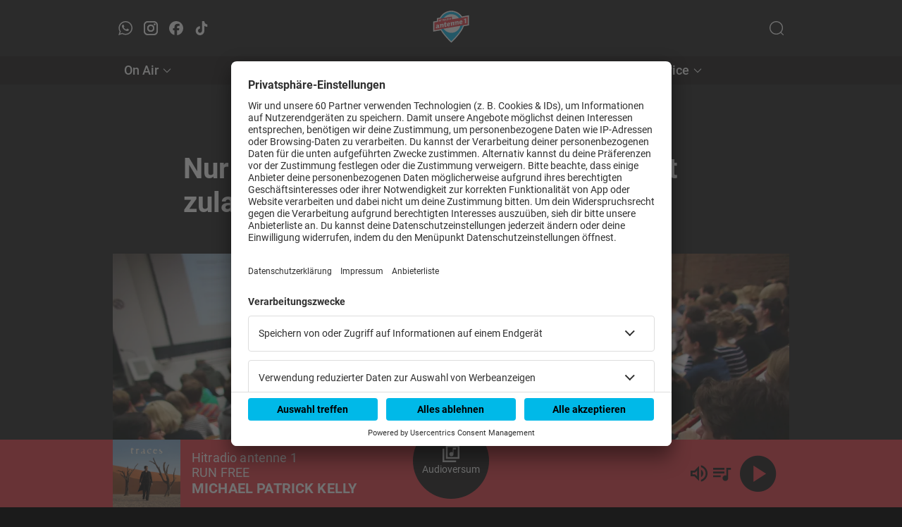

--- FILE ---
content_type: text/html; charset=UTF-8
request_url: https://www.antenne1.de/p/nur-ein-drittel-der-studienangebote-ist-zulassungsbeschraenkt-4HxnFyX0Nz2fdsqRfUSmwA
body_size: 7209
content:
<!DOCTYPE html>
<html lang="de">

<head>
	<meta charset="UTF-8">
	<meta http-equiv="X-UA-Compatible" content="IE=edge">
	<meta name="viewport" content="width=device-width, initial-scale=1.0, maximum-scale=5.0, user-scalable=1">
	<link rel="icon" type="image/png" href="/images/favicon.png">

	<!-- USERCENTRICS -->
	      <script id="usercentrics-cmp" data-settings-id="oUzAj--6" src="https://app.usercentrics.eu/browser-ui/latest/loader.js" data-tcf-enabled defer async></script>
      
	<!-- METADATA -->
	<title>Nur ein Drittel der Studienangebote ist zulassungsbeschränkt - Hitradio antenne 1</title>
<meta name="description" content="Mehr Studienangebote, sinkende Erstsemesterzahlen: Die Zulassung zum Studium wird seit einigen Jahren seltener beschränkt. Die Chancen auf einen Platz im Wunschfach sind laut einer Studie aktuell gut.">
<meta property="og:locale" content="de_DE">
<meta property="og:site_name" content="Hitradio antenne 1">
<meta property="og:url" content="https://www.antenne1.de/p/nur-ein-drittel-der-studienangebote-ist-zulassungsbeschraenkt-4HxnFyX0Nz2fdsqRfUSmwA">
<meta property="og:type" content="article">
<meta property="og:title" content="Nur ein Drittel der Studienangebote ist zulassungsbeschränkt">
<meta property="og:description" content="Mehr Studienangebote, sinkende Erstsemesterzahlen: Die Zulassung zum Studium wird seit einigen Jahren seltener beschränkt. Die Chancen auf einen Platz im Wunschfach sind laut einer Studie aktuell gut.">
<meta property="og:image" content="https://www.antenne1.de/img/39847b5a-1432-548b-822f-2aa4301acb41_19348.png">
<meta property="og:image:type" content="image/png">
<meta property="og:image:alt" content="">
<meta property="og:image:width" content="">
<meta property="og:image:height" content="">

	<!-- GLOBAL -->
	<script>
   const GLOBAL = {
      isApp: false,
      isWebpage: true,
      init: {},
      project: {"error-view":{"404":{"lottie":"\/lottie-animations\/404.json","title":"404 - Seite nicht gefunden","message":"Oh nein, hier herrscht gerade digitales Durcheinander!<br>Der Statuscode 404 bedeutet, dass die Seite, die du suchst, momentan nicht verf\u00fcgbar ist. Vielleicht wurde sie verschoben, umgestaltet oder hat sich kurzzeitig verabschiedet. Keine Sorge \u2013 wir arbeiten daran, alles wieder in die richtige Spur zu bringen.<br>In der Zwischenzeit kannst du zu unserer Startseite zur\u00fcckkehren und weiterst\u00f6bern. Wer wei\u00df, vielleicht findest du dabei sogar etwas Neues und Spannendes.<br><br>Danke f\u00fcr deine Geduld, und bis gleich!","back":"Zur\u00fcck","button":{"text":"Startseite","deeplink":"\/"}},"500":{"lottie":"\/lottie-animations\/500.json","title":"500 - Fehler gefunden.","message":"Leider ist ein Fehler aufgetreten.","back":"Zur\u00fcck","button":{"text":"Startseite","deeplink":"\/"}}},"subscription":"local","header":{"main":[{"title":"On Air","link":"\/onair","submenu":[{"title":"Shows","link":"\/shows","submenu":[],"tmpid":7},{"title":"Audioversum","link":"\/audioversum","submenu":[],"tmpid":8},{"title":"Playlist","link":"\/playlist","submenu":[],"tmpid":9},{"title":"Podcasts","link":"\/podcasts","submenu":[],"tmpid":10},{"title":"Programmaktionen","link":"\/programmaktionen","submenu":[],"tmpid":11}],"tmpid":1},{"title":"Events","link":"\/events","submenu":[{"title":"Tickets gewinnen","link":"\/events\/konzert-tickets-gewinnen","submenu":[],"tmpid":12},{"title":"Eventkalender","link":"\/event","submenu":[],"tmpid":13},{"title":"Hitradio antenne 1 Privat","link":"\/antenne-1-privat","submenu":[],"tmpid":14},{"title":"Hitradio antenne 1 Feiertag","link":"\/feiertag","submenu":[],"tmpid":15},{"title":"Hitradio antenne 1 Der Treff","link":"\/events\/treff","submenu":[],"tmpid":16},{"title":"Hitradio antenne 1 Pistenfieber","link":"\/pistenfieber","submenu":[],"tmpid":17}],"tmpid":2},{"title":"Aktuelles","link":"\/news\/nachrichten","submenu":[{"title":"Nachrichten","link":"\/news\/nachrichten","submenu":[],"tmpid":18},{"title":"Aktuelle VVS-St\u00f6rungen","link":"\/aktuelles\/aktuelle-vvs-stoerungen","submenu":[],"tmpid":19},{"title":"Magazin & Ratgeber","link":"\/aktuelles\/magazin-und-ratgeber","submenu":[],"tmpid":20}],"tmpid":3},{"title":"Sender","link":"\/sender","submenu":[{"title":"Moderatoren","link":"\/moderatoren","submenu":[],"tmpid":21},{"title":"Team","link":"\/team","submenu":[],"tmpid":22},{"title":"Karriere","link":"\/karriere","submenu":[],"tmpid":23},{"title":"Kontakt","link":"\/sender\/kontakt","submenu":[],"tmpid":24},{"title":"Senderf\u00fchrung","link":"\/senderfuehrung","submenu":[],"tmpid":25},{"title":"Radio Rio","link":"\/radio-rio","submenu":[],"tmpid":26},{"title":"Webchannels Streaming","link":"\/Webchannels-Streaming","submenu":[],"tmpid":27}],"tmpid":4},{"title":"Service","link":"\/service","submenu":[{"title":"Apps & Alexa","link":"\/service\/app-und-alexa","submenu":[],"tmpid":28},{"title":"Radio h\u00f6ren \/ Empfang","link":"\/sender\/empfang","submenu":[],"tmpid":29},{"title":"Newsletter","link":"\/newsletter","submenu":[],"tmpid":30},{"title":"Community","link":"\/community","submenu":[],"tmpid":31},{"title":"Werbung","link":"\/werbung","submenu":[],"tmpid":32}],"tmpid":5},{"title":"","link":"","submenu":[],"tmpid":6}],"right":[{"deeplink":"searchsheet","icon":"<svg xmlns=\"http:\/\/www.w3.org\/2000\/svg\" width=\"20\" height=\"20\" viewBox=\"0 0 20 20\" fill=\"none\">\n                     <path fill-rule=\"evenodd\" clip-rule=\"evenodd\" d=\"M9.53488 1.39535C5.03954 1.39535 1.39535 5.03954 1.39535 9.53488C1.39535 14.0302 5.03954 17.6744 9.53488 17.6744C14.0302 17.6744 17.6744 14.0302 17.6744 9.53488C17.6744 5.03954 14.0302 1.39535 9.53488 1.39535ZM0 9.53488C0 4.26891 4.26891 0 9.53488 0C14.8009 0 19.0698 4.26891 19.0698 9.53488C19.0698 11.9168 18.1964 14.0946 16.7524 15.7658L19.7957 18.809C20.0681 19.0815 20.0681 19.5232 19.7957 19.7957C19.5232 20.0681 19.0815 20.0681 18.809 19.7957L15.7658 16.7524C14.0946 18.1964 11.9168 19.0698 9.53488 19.0698C4.26891 19.0698 0 14.8009 0 9.53488Z\" fill=\"#161616\"\/>\n                  <\/svg>","aria":"Channelauswahl \u00f6ffnen"}],"left":[{"social":"whatsapp","aria":"WhatsApp \u00f6ffnen"},{"social":"instagram","aria":"Instagram \u00f6ffnen"},{"social":"facebook","aria":"Facebook \u00f6ffnen"},{"social":"tiktok","aria":"TikTok \u00f6ffnen"}]},"player":{"layout":"full","background":{"color":"#e73440"},"fullscreen-background":{"image":"cover"},"meta":{"color":"#FFF","overflowScroll":true},"icon":{"default":"#0F0E0E","hover":"#FFF"},"chapter":{"meta":{"background":"#0F0E0E","color":"#FFF"},"marker":"#FFFFFF60","thumb":"#0F0E0E","track":{"active":"#0F0E0E","inactive":"#FFFFFF20"}},"btl":{"background":"transparent","border":"#FFF","color":"#FFF"},"volume":{"background":"#0F0E0E","thumb":"#FFF","track":{"active":"#00B0E3","inactive":"#FFFFFF20"}},"stroke":{"color":"#0F0E0E","strength":"1px"},"corners":{"lt":"0","rt":"0","rb":"0","lb":"0"},"controls":["volume","streamsheet","playlist","favorite","podcast","subscription"],"position":{"jump":30},"streamsheet":{"background":"#0F0E0E","color":"#FFF"},"channelsheetName":"Audioversum"},"footer":{"newsletter":false,"sections":[{"title":"Rechtliches","link":"","submenu":[{"title":"AGB","link":"\/agb","submenu":[],"tmpid":4},{"title":"AGB Sales","link":"\/agb-sales","submenu":[],"tmpid":5},{"title":"AGB Veranstaltungen","link":"\/agb-veranstaltungen","submenu":[],"tmpid":6},{"title":"AEB","link":"\/aeb","submenu":[],"tmpid":7},{"title":"AVB","link":"\/avb","submenu":[],"tmpid":8},{"title":"AGB & Nutzungsbedingungen Web","link":"\/nutzungsbedingungen","submenu":[],"tmpid":9},{"title":"Veranstaltungsbedingungen (Antenne 1 als Veranstalter)","link":"\/veranstaltungsbedingungen-antenne-radio-als-veranstalter","submenu":[],"tmpid":10},{"title":"Teilnahmebedingungen","link":"\/teilnahmebedingungen","submenu":[],"tmpid":11},{"title":"Datenschutz","link":"https:\/\/swmh-datenschutz.de\/antenne1","submenu":[],"tmpid":12},{"title":"Datenschutzeinstellungen","link":"usercentrics:open","submenu":[],"tmpid":13},{"title":"Impressum","link":"\/Impressum","submenu":[],"tmpid":14}],"tmpid":1},{"title":"Infos","link":"","submenu":[{"title":"Kontakt","link":"\/sender\/kontakt","submenu":[],"tmpid":15},{"title":"Anfahrt","link":"\/sender\/anfahrt","submenu":[],"tmpid":16},{"title":"Newsletter","link":"\/newsletter","submenu":[],"tmpid":17},{"title":"Hotlines","link":"\/hotlines","submenu":[],"tmpid":18},{"title":"Karriere","link":"\/karriere","submenu":[],"tmpid":19},{"title":"Presse","link":"\/presse","submenu":[],"tmpid":20},{"title":"Studios","link":"\/sender\/studios","submenu":[],"tmpid":21}],"tmpid":2},{"title":"antenne 1 Media","link":"\/werbung","submenu":[{"title":"Werbung","link":"\/werbung","submenu":[],"tmpid":22},{"title":"Ansprechpartner","link":"\/werbung\/ansprechpartner","submenu":[],"tmpid":23},{"title":"Anfrage","link":"\/werbung\/kontakt-anfrage","submenu":[],"tmpid":24},{"title":"B2B Newsletter","link":"\/werbung\/b2b-newsletter","submenu":[],"tmpid":25},{"title":"Mediadaten","link":"\/werbung\/mediadaten","submenu":[],"tmpid":26},{"title":"News & Trends","link":"\/werbung\/audio-und-marketing-insider","submenu":[],"tmpid":27},{"title":"Best Cases","link":"\/werbung\/kundenbeispiele","submenu":[],"tmpid":28}],"tmpid":3}],"brand":"\u00a9 Hitradio antenne 1 %current-year%. Alle Rechte vorbehalten"},"section-teaser":{"contentPosition":"overlay","more-button":"Mehr"},"team":{"shape":"circle","position":"center","maxHeight":"364px","maxWidth":"364px","staticRouting":false},"socialSharing":{"text":"Teile diesen Artikel","items":[{"name":"facebook","label":"Teile es auf Facebook"},{"name":"x\/twitter","label":"Teile es auf X\/Twitter"},{"name":"linkedin","label":"Teile es auf LinkedIn"},{"name":"whatsapp","label":"Teile es auf WhatsApp"}]},"eventRouting":"event","eventRoutingName":"Event","podcastRouting":"podcasts","podcastRoutingName":"Podcast","channelSheet":{"button":{"txt":"mehr","deeplink":"\/audioversum"},"meta":false},"streams":{"buttons":false},"channelGroups":[{"title":"Unsere Highlights","layout":"large","meta":{"title":true,"subtitle":true},"channels":["94_x9zjwmzlo96f_kkt2","94_qapwjsgyaxyw_g6xz","94_xd0ddgqjoquq_sz9o"]},{"title":"Party","layout":"large","meta":{"title":true,"subtitle":true},"channels":["94_b3hiyq6zx94t_qhyh","94_8iuriff7pksy_7jal","94_k9d1ed1pwmwo_lycc"]},{"title":"Zeitreise","layout":"large","meta":{"title":true,"subtitle":true},"channels":["94_yrad3n8znucw_n0kx","94_7fn9fik0rs5s_kyf6","94_mp4bmgrghk9l_dwgr","94_mdlnwwahgtyl_fwfg"]},{"title":"Relax","layout":"large","meta":{"title":true,"subtitle":true},"channels":["94_5rgefylykxse_7fm0","94_a2h3qklpgkzs_st3g","94_kdb3kofpgsnt_jivi","94_klxlc6ya16dx_vjds"]},{"title":"Rock","layout":"large","meta":{"title":true,"subtitle":true},"channels":["94_czeyfc0fxykh_lle5","94_tb422tfhs1jl_rbh6","94_onmn6vnjvngt_rgbw","94_iziawviduuyg_qrdv","94_3jpfaz9ncpv9_blml"]},{"title":"Mixed","layout":"large","meta":{"title":true,"subtitle":true},"channels":["94_cjil0vvgsa2l_m8ra","94_cwoxmbhxcnkq_hpmp","94_eibqfosipzhg_fegd","94_faorbl3xitfk_gxzo","94_pivfkzf8ijoh_kohf","94_ksreqhw62tih_ozxr","94_mgpkpee9vsvf_zzoq","94_px3wk4jbaczu_51jo"]}]}   };
</script>
<script>GLOBAL.baseCfg = {"errorAnalytics":false,"controlApiUrl":"https:\/\/ctrl-api.konsole-labs.com\/api","playlistUrl":"https:\/\/cache-1.konsole-labs.com\/ctrl-api\/getPlaylist?k=%skey%","currentSongUrl":"https:\/\/cache-1.konsole-labs.com\/ctrl-api\/getCurrentSong?k=%skey%","itHookUrl":"https:\/\/ctrl-api.konsole-labs.com\/api\/itHook?k=%songId%","defaultStream":"antenne1-stuttgart","usercentricsId":"oUzAj--6","appbanner":{"title":"Hitradio antenne 1","author":"Antenne Radio GmbH & Co. KG ","price":"Gratis","appleUrl":"https:\/\/apps.apple.com\/de\/app\/antenne-1\/id545626934","googleUrl":"https:\/\/play.google.com\/store\/apps\/details?id=com.crowdradio.antenne1&hl=de"},"plattform":"LIVE","googleAdSense":false,"playlistBuylink":true,"loginService":"direct","name":"Hitradio antenne 1","frontendUrl":"https:\/\/www.antenne1.de","apiUrl":"https:\/\/www.antenne1.de\/api","servicesURL":false,"matomoTracking":{"type":"code","url":"https:\/\/antenne1-matomo.konsole-data.de","siteId":"1","vendor":false},"gtagId":"GTM-5944KV7","metapixelId":"208096149522244","taboola":true,"taboolaCategories":["Magazin und Ratgeber","News","Shoutmedia Post Import","DPA News Radiosphere Import","Urlaub und Freizeit"],"podcastUrl":"https:\/\/www.antenne1.de\/api","weatherApiUrl":false,"showPlan":false,"trafficApiUrl":false};</script><script>GLOBAL.init.socials = [{"key":"whatsapp","title":"WhatsApp","url":"https:\/\/api.whatsapp.com\/send?phone=498000757000"},{"key":"instagram","title":"Instagram","url":"https:\/\/www.instagram.com\/hitradioantenne1\/"},{"key":"facebook","title":"Facebook","url":"https:\/\/www.facebook.com\/antenne1.de\/?locale=de_DE"},{"key":"tiktok","title":"TikTok","url":"https:\/\/www.tiktok.com\/@hitradio.antenne1"}];</script>
	<!-- FIRST PAGE -->
	<script>GLOBAL.init.page = {"title":"Nur ein Drittel der Studienangebote ist zulassungsbeschr\u00e4nkt - Hitradio antenne 1","metaTags":{"og:locale":"de_DE","og:site_name":"Hitradio antenne 1","og:url":"https:\/\/www.antenne1.de\/p\/nur-ein-drittel-der-studienangebote-ist-zulassungsbeschraenkt-4HxnFyX0Nz2fdsqRfUSmwA","og:type":"article","og:title":"Nur ein Drittel der Studienangebote ist zulassungsbeschr\u00e4nkt","og:description":"Mehr Studienangebote, sinkende Erstsemesterzahlen: Die Zulassung zum Studium wird seit einigen Jahren seltener beschr\u00e4nkt. Die Chancen auf einen Platz im Wunschfach sind laut einer Studie aktuell gut.","og:image":"https:\/\/www.antenne1.de\/img\/39847b5a-1432-548b-822f-2aa4301acb41_19348.png","og:image:type":"image\/png","og:image:alt":null,"og:image:width":null,"og:image:height":null},"elements":[{"itemClass":"SectionText","flags":["page-headline"],"body":{"text":""}},{"itemClass":"SectionTitle","flags":["page-title"],"body":{"title":"Nur ein Drittel der Studienangebote ist zulassungsbeschr\u00e4nkt","level":1}},{"itemClass":"BodyImage","flags":["page-image"],"body":{"src":"https:\/\/www.antenne1.de\/img\/39847b5a-1432-548b-822f-2aa4301acb41_19348.png","alt":null,"copyright":"Oliver Berg\/dpa"}},{"itemClass":"SectionText","flags":["page-teaser"],"body":{"text":"Mehr Studienangebote, sinkende Erstsemesterzahlen: Die Zulassung zum Studium wird seit einigen Jahren seltener beschr\u00e4nkt. Die Chancen auf einen Platz im Wunschfach sind laut einer Studie aktuell gut."}},{"itemClass":"SectionText","body":{"text":"Im kommenden Wintersemester gibt es nur noch f\u00fcr gut ein Drittel aller Studieng\u00e4nge bundesweit eine Zugangsbeschr\u00e4nkung. Die Quote von Studienangeboten mit einem Numerus Clausus oder einem Eignungsfeststellungsverfahren sinkt seit Jahren kontinuierlich, berichtete das CHE Centrum f\u00fcr Hochschulentwicklung. Zum WS 2024\/25 werde der Anteil bei 35,2 Prozent liegen und damit 2,7 Punkte niedriger als ein Jahr zuvor. Je nach Bundesland und Studiengang seien die Unterschiede aber teils erheblich."}},{"itemClass":"SectionText","body":{"text":"Die h\u00f6chsten Anteile zugangsbeschr\u00e4nkter Studieng\u00e4nge gibt es in Hamburg, Berlin und Baden-W\u00fcrttemberg, wo noch mehr als die H\u00e4lfte der Studienangebote zugangsbeschr\u00e4nkt sind. Hamburg habe mit einer Quote von 62,4 Prozent dabei den h\u00f6chsten Anteil im L\u00e4ndervergleich. Beste Chancen auf einen Studienplatz bestehen in Rheinland-Pfalz und Th\u00fcringen, wo nicht einmal jedes f\u00fcnfte Studienangebot einen Numerus Clausus oder eine Eignungspr\u00fcfung erfordert."}},{"itemClass":"SectionText","body":{"text":"\u00abWir beobachten seit Jahren einen R\u00fcckgang der zugangsbeschr\u00e4nkten Studienangebote in Deutschland\u00bb, sagte Studienleiter Cort-Denis Hachmeister. Das lasse sich zum Gro\u00dfteil auf den R\u00fcckgang der Erstsemesterzahlen und den gleichzeitigen Ausbau der Studienangebote zur\u00fcckf\u00fchren. \u00abDie Aussichten f\u00fcr Studieninteressierte auf einen Studienplatz im Wunschfach sind aktuell so gut wie nie.\u00bb "}},{"itemClass":"SectionText","body":{"text":"<b>Sogar die Chancen auf einen Medizin-Studienplatz sind gestiegen<\/b>"}},{"itemClass":"SectionText","body":{"text":"Selbst in den bundesweit zulassungsbeschr\u00e4nkten F\u00e4chern wie Medizin habe sich das Verh\u00e4ltnis von Studienpl\u00e4tzen zu Bewerberinnen und Bewerbern deutlich verbessert. Auf einen Studienplatz im zentralen Bewerbungsverfahren in den F\u00e4chern Pharmazie und Human-, Tier- oder Zahnmedizin kommen aktuell im Durchschnitt 2,8 Bewerber. "}},{"itemClass":"SectionText","body":{"text":"In den Rechts-, Wirtschafts-, Gesellschafts- und Sozialwissenschaften sind bundesweit 41,6 Prozent aller Studienangebote zugangsbeschr\u00e4nkt. In den Sprach- und Kulturwissenschaften stehen dagegen rund vier F\u00fcnftel der Angebote allen Erstsemestern unabh\u00e4ngig von Abiturnote oder anderen Eignungskriterien offen."}},{"itemClass":"SectionText","body":{"text":"Zugangsbeschr\u00e4nkungen finden sich tendenziell h\u00e4ufiger in gro\u00dfen St\u00e4dten, aber auch in typischen \u00abStudentenst\u00e4dten\u00bb wie Konstanz, Freiburg, G\u00f6ttingen oder Heidelberg."}},{"itemClass":"SectionText","body":{"text":"\u00a9 dpa-infocom, dpa:240702-930-161106\/1"}},{"itemClass":"SectionLimiter","body":{}},{"itemClass":"ArticleFooter","body":{"share":{"text":"Teile diesen Artikel"},"tags":[]}},{"itemClass":"TaboolaTeaser"}],"layout":{"type":"article"},"categories":["DPA News Radiosphere Import"],"googleAdSense":[]}</script>
	
	<!-- ALL JS AND CSS FILES FROM EXTERNAL DIRECTORY -->
	<script defer src="/external/dexie.js"></script>
	<script defer src="/external/iframeResizer.min.js"></script>
	<script defer src="/external/lottie.js"></script>

	<!-- WEBCODE -->
	<script defer src="/webcode.min.js?modified=1768557534"></script>
	<link rel="stylesheet" href="/webcode.min.css?modified=1768557535">

	<!-- SMARTBANNER -->
	<meta name="smartbanner:title" content="Hitradio antenne 1">
<meta name="smartbanner:author" content="Antenne Radio GmbH & Co. KG ">
<meta name="smartbanner:price" content="Gratis">
<meta name="smartbanner:price-suffix-apple" content=" - App Store">
<meta name="smartbanner:price-suffix-google" content=" - Google Play">
<meta name="smartbanner:icon-apple" content="/images/logo.png">
<meta name="smartbanner:icon-google" content="/images/logo.png">
<meta name="smartbanner:button" content="Öffnen">
<meta name="smartbanner:button-url-apple" content="https://apps.apple.com/de/app/antenne-1/id545626934">
<meta name="smartbanner:button-url-google" content="https://play.google.com/store/apps/details?id=com.crowdradio.antenne1&hl=de">
<meta name="smartbanner:enabled-platforms" content="android,ios">
<meta name="smartbanner:exclude-user-agent-regex" content="^.*(Version).*Safari">
<meta name="smartbanner:close-label" content="Schließen">
<link rel="stylesheet" href="/external/smartbanner/smartbanner.css">
<script src="/external/smartbanner/smartbanner.js"></script>

<meta name="apple-itunes-app" content="app-id=545626934, app-argument=https://apps.apple.com/de/app/antenne-1/id545626934">

      
	
	<!-- Load font icons -->
	<link rel="stylesheet" href="/icons/arrow/arrow.css">
	<link rel="stylesheet" href="/icons/chat/chat.css">
	<link rel="stylesheet" href="/icons/essential/essential.css">
	<link rel="stylesheet" href="/icons/social/social.css">
	<link rel="stylesheet" href="/icons/sound/sound.css">
	<link rel="stylesheet" href="/icons/weather/weather.css">
</head>
<body login="false"></body>
</html>